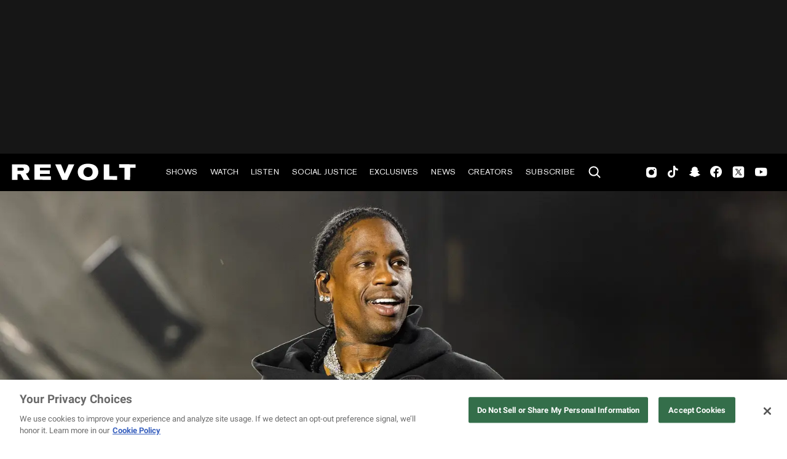

--- FILE ---
content_type: text/html; charset=utf-8
request_url: https://www.revolt.tv/tag/yg/page/4
body_size: 675
content:
<!DOCTYPE html>
<html>
  <head>
    <title>%%tag%% News &#x26; Updates | REVOLT</title>
    <link rel="canonical" href="https://www.revolt.tv/tag/yg/page/4">
    <meta name="description" content="Find %%tag%% news and updates. Get the latest on %%tag%% and other related topics in Hip Hop and Black culture from REVOLT.">
    <meta property="og:title" content="%%tag%% News &#x26; Updates | REVOLT">
    <meta property="og:description" content="Find %%tag%% news and updates. Get the latest on %%tag%% and other related topics in Hip Hop and Black culture from REVOLT.">
    <meta property="og:url" content="https://www.revolt.tv/tag/yg/page/4">
    <meta property="og:image" content="https://www.revolt.tv/default-meta-image.png?width=1200&#x26;format=pjpg&#x26;optimize=medium">
    <meta property="og:image:secure_url" content="https://www.revolt.tv/default-meta-image.png?width=1200&#x26;format=pjpg&#x26;optimize=medium">
    <meta name="twitter:card" content="summary_large_image">
    <meta name="twitter:title" content="%%tag%% News &#x26; Updates | REVOLT">
    <meta name="twitter:description" content="Find %%tag%% news and updates. Get the latest on %%tag%% and other related topics in Hip Hop and Black culture from REVOLT.">
    <meta name="twitter:image" content="https://www.revolt.tv/default-meta-image.png?width=1200&#x26;format=pjpg&#x26;optimize=medium">
    <meta property="og:locale" content="en_US">
    <meta property="og:site_name" content="REVOLT">
    <meta property="og:type" content="website">
    <meta name="robots" content="index, follow">
    <meta name="template" content="tag-landing">
    <meta name="articlesshown" content="19">
    <meta name="adtype" content="ad_leaderboard_banner_page">
    <meta name="viewport" content="width=device-width, initial-scale=1">
    <link rel="stylesheet" type="text/css" href="https://htlbid.com/v3/revolt.tv/htlbid.css">
    <script src="/scripts/lib-franklin.js" type="module"></script>
    <script src="/scripts/utils.js" type="module"></script>
    <script src="/scripts/dom-helpers.js" type="module"></script>
    <script src="/components/label-list.js" type="module"></script>
    <script src="/scripts/scripts.js" type="module"></script>
    <script src="/scripts/opensearch-query-builder.js" type="module" async></script>
    <link rel="stylesheet" href="/styles/styles.css">
    <link rel="icon" href="/icons/revolt-r-logo-32x32.png" sizes="32x32">
    <link rel="icon" href="/icons/revolt-r-logo-192x192.png" sizes="192x192">
    <link rel="apple-touch-icon" href="/icons/revolt-r-logo-180x180.png">
    <meta name="msapplication-TileImage" content="/icons/revolt-r-logo-270x270.png">
    <meta name="viewport" content="height=device-height, width=device-width, initial-scale=1.0, minimum-scale=1.0, target-densitydpi=device-dpi"><!-- Google tag (gtag.js) -->
    <script async src="https://www.googletagmanager.com/gtag/js?id=G-1TTCGEWPDD"></script>
    <script>
  window.dataLayer = window.dataLayer || [];
  function gtag(){dataLayer.push(arguments);}
  gtag('js', new Date());

  gtag('config', 'G-1TTCGEWPDD');
</script>
  </head>
  <body>
    <header></header>
    <main>
      <div></div>
    </main>
    <footer></footer>
  </body>
</html>


--- FILE ---
content_type: text/html; charset=utf-8
request_url: https://www.revolt.tv/article/travis-scott-deep-cuts.plain.html
body_size: 3252
content:

<div>
  <div class="featured-image">
    <div>
      <div>Image</div>
      <div>
        <picture>
          <source type="image/webp" srcset="./media_10fc0557beb331cf3abb267ee84caabdeed6ccb7b.jpg?width=2000&#x26;format=webply&#x26;optimize=medium" media="(min-width: 600px)">
          <source type="image/webp" srcset="./media_10fc0557beb331cf3abb267ee84caabdeed6ccb7b.jpg?width=750&#x26;format=webply&#x26;optimize=medium">
          <source type="image/jpeg" srcset="./media_10fc0557beb331cf3abb267ee84caabdeed6ccb7b.jpg?width=2000&#x26;format=jpg&#x26;optimize=medium" media="(min-width: 600px)">
          <img loading="lazy" alt="" src="./media_10fc0557beb331cf3abb267ee84caabdeed6ccb7b.jpg?width=750&#x26;format=jpg&#x26;optimize=medium" width="1920" height="1080">
        </picture>
      </div>
    </div>
    <div>
      <div>Image Credit</div>
      <div>Barry Brecheisen/Contributor via Getty Images</div>
    </div>
    <div>
      <div>Image Alt</div>
      <div>Travis Scott performs at Lyrical Lemonade Summer Smash</div>
    </div>
    <div>
      <div>Image Size</div>
      <div>landscape-medium</div>
    </div>
    <div>
      <div>Image Position</div>
      <div>center</div>
    </div>
  </div>
  <p><a href="https://www.revolt.tv/article/travis-scott-circus-maximus-highest-grossing-solo-rap-tour">Travis Scott</a>’s catalog gets discussed through highlight moments: bBockbuster albums, festival-ready singles, and hooks that define eras. This list takes the opposite route. These picks spotlight the records that live just off the main road, the ones you typically find by running projects front-to-back, digging into early tape history, or keeping up with the wider Cactus Jack ecosystem.</p>
  <p>Some of these deep cuts sit inside major albums but never led the conversation, like <em>Rodeo</em>’s “I Can Tell,” <em>Birds in the Trap Sing McKnight</em>’s opening statement “the ends,” or <em>ASTROWORLD</em>’s closing confession “COFFEE BEAN.” Others fall into the “orphan single” category, including “Watch,” a high-profile loosie that arrived in the <em>ASTROWORLD</em> ecosystem and then missed the final tracklist. A few function as side-quests by design, like CHASE B’s “Ring Ring,” the JACKBOYS-era remix of “HIGHEST IN THE ROOM,” and feature appearances that solidify how often Travis shapes a record’s temperature in a verse and a cadence.</p>
  <p>Taken together, these songs track his evolution from <em>Owl Pharaoh</em> on, all while keeping the focus on the cuts that reward listeners who go deeper than the playlist essentials.</p>
  <h2 id="blue-pill--metro-boomin-feat-travis-scott">1. Blue Pill — Metro Boomin feat. Travis Scott</h2>
  <div class="embed youtube">
    <div>
      <div data-valign="middle"><a href="https://www.youtube.com/watch?v=_bo-aOOL1LU">https://www.youtube.com/watch?v=_bo-aOOL1LU</a></div>
    </div>
  </div>
  <p>It lives as a Metro Boomin-led single and not a Travis Scott album cut. It tends to slip past listeners who track Travis mainly through his studio eras.</p>
  <h2 id="sloppy-toppy--travis-scott-feat-migos--peewee-longway">2. Sloppy Toppy — Travis Scott feat. Migos &#x26; Peewee Longway</h2>
  <div class="embed youtube">
    <div>
      <div data-valign="middle"><a href="https://www.youtube.com/watch?v=5MJCkpb1CDQ">https://www.youtube.com/watch?v=5MJCkpb1CDQ</a></div>
    </div>
  </div>
  <p>It comes from <em>Days Before Rodeo</em>, which puts it in Travis’ pre-stadium mixtape lane and outside the casual “hits” conversation.</p>
  <h2 id="the-ends--travis-scott-feat-andré-3000">3. the ends — Travis Scott feat. André 3000</h2>
  <div class="embed youtube">
    <div>
      <div data-valign="middle"><a href="https://www.youtube.com/watch?v=hF1sqWiqppE">https://www.youtube.com/watch?v=hF1sqWiqppE</a></div>
    </div>
  </div>
  <p>It opens <em>Birds in the Trap Sing McKnight</em> with a mood-first approach, but it never became one of the project’s signature singles. It’s a surprise given the rare 3 Stacks appearance.</p>
  <h2 id="watch--travis-scott-feat-lil-uzi-vert-and-kanye-west">4. Watch — Travis Scott feat. Lil Uzi Vert and Kanye West</h2>
  <div class="embed youtube">
    <div>
      <div data-valign="middle"><a href="https://www.youtube.com/watch?v=P3iLo_JI9oY">https://www.youtube.com/watch?v=P3iLo_JI9oY</a></div>
    </div>
  </div>
  <p>It dropped as a big-name loosie in the <em>Astroworld</em> build-up, then missed the final album tracklist, which removed it from the era’s official story and made it easier to forget over time.</p>
  <h2 id="ring-ring--chase-b-feat-travis-scott-don-toliver-quavo-and-ty-dolla-ign">5. Ring Ring — Chase B feat. Travis Scott, Don Toliver, Quavo, and Ty Dolla $ign</h2>
  <div class="embed youtube">
    <div>
      <div data-valign="middle"><a href="https://www.youtube.com/watch?v=l-L5mrLTGW0">https://www.youtube.com/watch?v=l-L5mrLTGW0</a></div>
    </div>
  </div>
  <p>It plays like a crew record from Travis’ longtime DJ, <a href="https://www.revolt.tv/article/2023-05-15/302329/chase-b-quavo-travis-scott-don-toliver-ty-dolla-sign-ring-ring-single">Chase B</a>, so it sits adjacent to the main Travis Scott catalog and rewards listeners who follow the Cactus Jack ecosystem.</p>
  <h2 id="i-can-tell--travis-scott">6. I Can Tell — Travis Scott</h2>
  <div class="embed youtube">
    <div>
      <div data-valign="middle"><a href="https://www.youtube.com/watch?v=XtPO2PLZ3tk">https://www.youtube.com/watch?v=XtPO2PLZ3tk</a></div>
    </div>
  </div>
  <p>It hides in the deep stretch of <em>Rodeo</em> rather than living as a single-driven highlight, which makes it a true “album cut” for listeners who run the project front-to-back.</p>
  <h2 id="da-wizard--travis-scott">7. DA WIZARD — Travis Scott</h2>
  <div class="embed youtube">
    <div>
      <div data-valign="middle"><a href="https://www.youtube.com/watch?v=LaJ7SWa4-QU">https://www.youtube.com/watch?v=LaJ7SWa4-QU</a></div>
    </div>
  </div>
  <p>It shows up as a late-era add-on tied to <em>JACKBOYS 2</em>. It’s a gem because Scott gets very reflective about his past and present life and career throughout.</p>
  <h2 id="dangerous-world--mustard-feat-travis-scott-and-yg">8. Dangerous World — Mustard feat. Travis Scott and YG</h2>
  <div class="embed youtube">
    <div>
      <div data-valign="middle"><a href="https://www.youtube.com/watch?v=0A956y1Ns_c">https://www.youtube.com/watch?v=0A956y1Ns_c</a></div>
    </div>
  </div>
  <p>This is technically a Mustard single and not a Travis Scott release. Its short runtime plus feature placement makes it feel like a quick detour instead of a core chapter in Travis’ discography.</p>
  <h2 id="highest-in-the-room-remix--travis-scott-feat-lil-baby-and-rosalía">9. HIGHEST IN THE ROOM (REMIX) — Travis Scott feat. Lil Baby and ROSALÍA</h2>
  <div class="embed youtube">
    <div>
      <div data-valign="middle"><a href="https://www.youtube.com/watch?v=CSboT1WFX7E">https://www.youtube.com/watch?v=CSboT1WFX7E</a></div>
    </div>
  </div>
  <p>The original owned the spotlight, while this version lives as a <em>JACKBOYS</em> compilation remix. While it did do numbers as a result, it feels more like an alternate universe take than the definitive record.</p>
  <h2 id="til-further-notice--travis-scott-feat-james-blake-and-21-savage">10. TIL FURTHER NOTICE — Travis Scott feat. James Blake and 21 Savage</h2>
  <div class="embed youtube">
    <div>
      <div data-valign="middle"><a href="https://www.youtube.com/watch?v=zptRsa1pqsk">https://www.youtube.com/watch?v=zptRsa1pqsk</a></div>
    </div>
  </div>
  <p>It sits on <em><a href="https://www.revolt.tv/article/2023-12-22/346454/travis-scott-talks-utopia-nike-and-more-on-the-tonight-show">UTOPIA</a></em> and thrives on slow-burn atmosphere instead of radio urgency, so it rewards patience and repeat listens more than casual shuffle play.</p>
  <h2 id="coffee-bean--travis-scott">11. COFFEE BEAN — Travis Scott</h2>
  <div class="embed youtube">
    <div>
      <div data-valign="middle"><a href="https://www.youtube.com/watch?v=Z6d3BofQqN0">https://www.youtube.com/watch?v=Z6d3BofQqN0</a></div>
    </div>
  </div>
  <p>It closed <em>ASTROWORLD</em> with a stripped, reflective tone that cut against the album’s big-theme-park spectacle and focused more on his high-profile relationship at that time.</p>
  <h2 id="whole-lotta-lovin--mustard--travis-scott">12. Whole Lotta Lovin’ — Mustard &#x26; Travis Scott</h2>
  <div class="embed youtube">
    <div>
      <div data-valign="middle"><a href="https://www.youtube.com/watch?v=0z9ib5yLSdQ">https://www.youtube.com/watch?v=0z9ib5yLSdQ</a></div>
    </div>
  </div>
  <p>It leans into a club-ready, left-field lane as a standalone Mustard collab single, so it sits outside the usual Travis Scott album canon that fans cite first.</p>
  <h2 id="mafia--travis-scott">13. MAFIA — Travis Scott</h2>
  <div class="embed youtube">
    <div>
      <div data-valign="middle"><a href="https://www.youtube.com/watch?v=89hJPNSNlFM">https://www.youtube.com/watch?v=89hJPNSNlFM</a></div>
    </div>
  </div>
  <p>This one dropped in the <em>ESCAPE PLAN / MAFIA</em> two-pack. Unlike the A-side, “MAFIA” boasts a slower, moodier build that’s every bit worth the listen.</p>
  <h2 id="xx--lex-luger-feat-travis-scott">14. XX — Lex Luger feat. Travis Scott</h2>
  <div class="embed youtube">
    <div>
      <div data-valign="middle"><a href="https://www.youtube.com/watch?v=WfDqIMfdDeg">https://www.youtube.com/watch?v=WfDqIMfdDeg</a></div>
    </div>
  </div>
  <p>It traces back to 2012-era Scott, which places it far before the mainstream breakthrough years and makes it one of those early tracks fans dig up after they already know the big albums.</p>
  <h2 id="quintana--travis-scott-feat-wale">15. Quintana — Travis Scott feat. Wale</h2>
  <div class="embed youtube">
    <div>
      <div data-valign="middle"><a href="https://www.youtube.com/watch?v=y-n3P6FrG4I">https://www.youtube.com/watch?v=y-n3P6FrG4I</a></div>
    </div>
  </div>
  <p>It lands in the <em>Owl Pharaoh</em> window, connecting Scott's early tape identity with <a href="https://www.revolt.tv/article/wale-kai-cenat-livestream-cultural-divide">a high-profile co-sign</a>, which makes it a deep cut that still signals how serious his trajectory looked even then.</p>
</div>


--- FILE ---
content_type: text/javascript; charset=utf-8
request_url: https://www.revolt.tv/scripts/article-common-rendering.js
body_size: 1438
content:
import {
  a, aside, div, h3, img, p, span, domEl,
} from './dom-helpers.js';
import {
  createOpenSearchPayLoad,
  executeOnIntersect,
  formatDate,
  generateArticleLoadingSkeleton,
} from './utils.js';
import { createOptimizedPicture, loadCSS } from './lib-franklin.js';

window.alreadyShownArticles = window.alreadyShownArticles || [];

const getCssClassFromPath = (path) => {
  const pathParts = path.split('/');
  return pathParts[1];
};

const generateThumbnail = (image, alt, cssClass, thumbnailSizes = [{ width: 260 }]) => {
  if (!image || image.indexOf('default-meta-image.png') > -1) {
    return span({ class: 'icon icon-noimage' });
  }

  if (image.indexOf('https://') === 0) {
    return domEl('picture', img({ src: image, alt }));
  }

  return createOptimizedPicture(image, alt, true, thumbnailSizes);
};
export const STANDARD_OPEN_SEARCH_SOURCE = ['title', 'author', 'safeAuthor', 'description', 'image', 'path', 'lastModified', 'publishedOn', 'publishedOnString'];
export const generateStandardArticleSearchOpenSearchBody = ({
  _source = STANDARD_OPEN_SEARCH_SOURCE,
  size = 10,
}) => createOpenSearchPayLoad(
  {
    _source,
    size,
    query: {
      bool: {
        must_not: [
          {
            match_phrase: {
              path: window.location.pathname,
            },
          },
          ...window.alreadyShownArticles.map((article) => ({
            match_phrase: {
              path: article,
            },
          })),
        ],
      },
    },
    sort: {
      publishedOn: {
        order: 'desc',
      },
    },
  },
);

const renderArticleRow = ({
  title,
  author,
  safeAuthor,
  path,
  image,
  publishedOn,
  publishedOnString,
  lastModified,
  requiresAuthentication,
  primaryCategory,
  safePrimaryCategory,
}, thumbnailSizes) => {
  window.alreadyShownArticles.push(path);

  const cssClass = getCssClassFromPath(path);
  const thumbnail = (thumbnailSizes instanceof Array)
    ? generateThumbnail(image, title, cssClass, thumbnailSizes)
    : generateThumbnail(image, title, cssClass);

  if (requiresAuthentication) {
    thumbnail.classList.add('locked');
  }

  const imgSizes = [
    { media: '(max-width: 480px)', width: '480' },
    { media: '(min-width: 480px) and (max-width: 768px)', width: '768' },
    { media: '(min-width: 768px) and (max-width: 1024px)', width: '800' },
    { media: '(min-width: 1024px)', width: '800' },
  ];

  return div(
    { class: `row ${cssClass}` },
    div(
      { class: 'left' },
      a(
        { href: path, 'aria-label': '?' },
        createOptimizedPicture(image, title, true, imgSizes),
        cssClass === 'podcasts' ? span({ class: 'icon icon-search-result-podcast' }) : null,
        cssClass === 'video' ? span({ class: 'icon icon-search-result-video' }) : null,
      ),
    ),
    div(
      { class: 'right' },
      a({ class: 'category', href: `/category/${safePrimaryCategory}` }, primaryCategory),
      h3({}, a({ href: path }, title)),
      p({ class: 'by-line' }, 'BY ', a({ href: `/author/${safeAuthor}` }, author), ' • ', publishedOnString || formatDate(publishedOn || lastModified)),
    ),
  );
};

function renderArticlesSkeleton(pageSize) {
  const cards = [];
  const results = div({ class: 'loading-skeleton' });
  Array.from({ length: pageSize }).forEach(() => {
    const card = div(
      { class: 'row' },
      div({ class: 'left loading' }),
      div(
        { class: 'right' },
        h3({ class: 'loading' }),
        p({ class: 'by-line loading' }),
      ),
    );
    cards.push(card);
    results.appendChild(card);
  });
  return results;
}

function renderArticlesSkeletonForAuthor(pageSize) {
  const cards = [];
  const results = div({ class: 'skeleton results article-list' });
  Array.from({ length: pageSize }).forEach(() => {
    const card = div(
      { class: 'row' },
      div({ class: 'left loading' }),
      div(
        { class: 'right' },
        h3({ class: 'loading' }),
        p({ class: 'by-line loading' }),
      ),
    );
    cards.push(card);
    results.appendChild(card);
  });
  return results;
}

function createSectionYouMayAlsoLike(mainEl, config) {
  const { size } = config;
  const section = div(
    { class: 'section', 'data-section-status': 'loading' },
    div(
      { class: 'content-wrapper border-bottom' },
      div(
        { class: 'content' },
        generateArticleLoadingSkeleton(size),
      ),
      aside(
        div({ class: 'htl-item htlad-rightrail_ad' }),
      ),
    ),
  );

  mainEl.append(section);
  executeOnIntersect(section, () => {
    Promise.all([
      import('./you-may-also-like.js'),
      loadCSS(`${window.hlx.codeBasePath}/blocks/trending-pages/trending-pages.css`),
    ]).then(([module]) => {
      module.default({
        section: section.querySelector('.content'),
        size,
        renderArticleRow,
        generateStandardArticleSearchOpenSearchBody,
      });
    });
  });
}

export {
  getCssClassFromPath,
  generateThumbnail,
  renderArticlesSkeleton,
  renderArticlesSkeletonForAuthor,
  renderArticleRow,
  createSectionYouMayAlsoLike,
};
